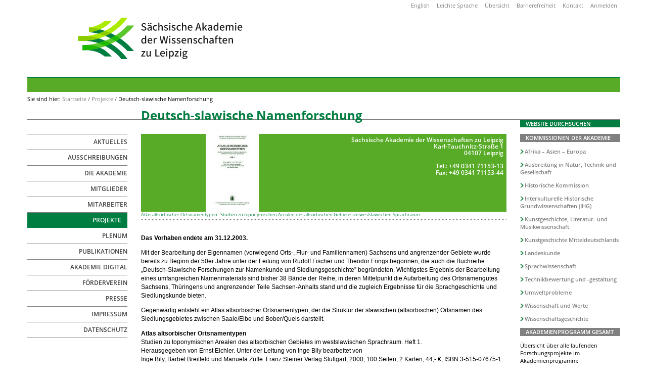

--- FILE ---
content_type: text/html;charset=utf-8
request_url: https://www.saw-leipzig.de/de/projekte/beendete-forschungsvorhaben
body_size: 7843
content:
<!DOCTYPE html>
<html xmlns="http://www.w3.org/1999/xhtml">
<head>
	<title>Deutsch-slawische Namenforschung — Sächsische Akademie der Wissenschaften</title><meta http-equiv="Content-Type" content="text/html; charset=utf-8" /><link rel="stylesheet" type="text/css" media="screen" href="https://www.saw-leipzig.de/portal_css/Sunburst%20Theme/reset-cachekey-027a17826d03143348e6e094098879e8.css" /><link rel="stylesheet" type="text/css" href="https://www.saw-leipzig.de/portal_css/Sunburst%20Theme/base-cachekey-10e1e494eceea3854fc5c881f0fa1171.css" /><link rel="stylesheet" type="text/css" media="screen" href="https://www.saw-leipzig.de/portal_css/Sunburst%20Theme/resourceplone.app.jquerytools.dateinput-cachekey-63ad4156e7158963aaef32c76d9fe296.css" /><style type="text/css" media="screen">@import url(https://www.saw-leipzig.de/portal_css/Sunburst%20Theme/resourceplone.formwidget.autocompletejquery.autocomplete-cachekey-a56edfbf6f585af27be04a6703ff4326.css);</style><link rel="stylesheet" type="text/css" href="https://www.saw-leipzig.de/portal_css/Sunburst%20Theme/resourceplone.app.multilingual.stylesheetmultilingual-cachekey-69df79aeb54075dd1882739da8749a85.css" /><link rel="stylesheet" type="text/css" media="all" href="https://www.saw-leipzig.de/portal_css/Sunburst%20Theme/ploneCustom-cachekey-2f5b1588d7a307021cdb88f5bdd4a8d6.css" /><link rel="apple-touch-icon" href="https://www.saw-leipzig.de/touch_icon.png" /><link rel="search" href="https://www.saw-leipzig.de/de/@@search" title="Website durchsuchen" /><meta name="viewport" content="width=device-width, initial-scale=0.6666, maximum-scale=1.0, minimum-scale=0.6666" /><meta name="generator" content="Plone - http://plone.org" />
	<link rel="icon" type="image/svg+xml" href="/++theme++saw.diazotheme/static/img/favicon.svg" />
	<link type="text/css" rel="stylesheet" href="/++theme++saw.diazotheme/static/slimbox2/css/slimbox2.css" media="screen" />
	<link type="text/css" rel="stylesheet" href="/++theme++saw.diazotheme/static/css/saw-fonts.css" />
	<link type="text/css" rel="stylesheet" href="/++theme++saw.diazotheme/static/css/saw-main.css" />
	<link type="text/css" rel="stylesheet" href="/++theme++saw.diazotheme/static/css/saw-dashboard.css" />
	<link type="text/css" rel="stylesheet" href="/++theme++saw.diazotheme/static/css/saw-leadinformation.css" />
	<link type="text/css" rel="stylesheet" href="/++theme++saw.diazotheme/static/css/saw-navigation.css" />
	<link type="text/css" rel="stylesheet" href="/++theme++saw.diazotheme/static/css/saw-persons.css" />
	<link type="text/css" rel="stylesheet" href="/++theme++saw.diazotheme/static/css/saw-projects.css" />
	<link type="text/css" rel="stylesheet" href="/++theme++saw.diazotheme/static/css/saw-summary.css" />
	<link type="text/css" rel="stylesheet" href="/++theme++saw.diazotheme/static/css/saw-content.css" />
	<link type="text/css" rel="stylesheet" href="/++theme++saw.diazotheme/static/css/saw-views.css" />
	<link type="text/css" rel="stylesheet" href="/++theme++saw.diazotheme/static/css/saw-filter.css" />
	<link type="text/css" rel="stylesheet" href="/++theme++saw.diazotheme/static/css/saw-widgets.css" />
	<link type="text/css" rel="stylesheet" href="/++theme++saw.diazotheme/static/css/saw-responsive.css" />
	<link type="text/css" rel="stylesheet" href="/++theme++saw.diazotheme/static/css/addons.css" />
	<link type="text/css" rel="stylesheet" media="print" href="/++theme++saw.diazotheme/static/css/saw-print.css" />
<base href="https://www.saw-leipzig.de/de/projekte/beendete-forschungsvorhaben/" /></head>
<body class="template-view portaltype-saw-persons-project site-de section-projekte subsection-beendete-forschungsvorhaben userrole-anonymous"><div id="phone-navbar" class="phone-visible">
		<ul id="phone-portal-personaltools"><li class="language-en">
        <a href="https://www.saw-leipzig.de/@@multilingual-selector/72f0071225f04e878b971daf5570016c/en?set_language=en" title="English">English</a>
    </li></ul>
		<a id="phone-portal-logo" href="https://www.saw-leipzig.de/de" title="Sächsische Akademie der Wissenschaften">
			<img alt="" src="/++theme++saw.diazotheme/static/img/logo-2025.svg" />
		</a>
		<div id="nav-button">
			Menü
			<div class="line"></div>
			<div class="line"></div>
			<div class="line"></div>
		</div>
		<div id="navbar"><dl class="portlet portletNavigationTree">

    <dt class="portletHeader hiddenStructure">
        <span class="portletTopLeft"></span>
        <a href="https://www.saw-leipzig.de/de/sitemap" class="tile">Navigation</a>
        <span class="portletTopRight"></span>
    </dt>

    <dd class="portletItem lastItem">
        <ul class="navTree navTreeLevel0">
            
            



<li class="navTreeItem visualNoMarker navTreeFolderish section-aktuelles">

    


        <a href="https://www.saw-leipzig.de/de/aktuelles" class="state-published navTreeFolderish contenttype-folder" title="">
            
            <span>Aktuelles</span>
        </a>

        

    
</li>


<li class="navTreeItem visualNoMarker navTreeFolderish section-ausschreibungen">

    


        <a href="https://www.saw-leipzig.de/de/ausschreibungen" class="state-published navTreeFolderish contenttype-folder" title="">
            
            <span>Ausschreibungen</span>
        </a>

        

    
</li>


<li class="navTreeItem visualNoMarker navTreeFolderish section-ueber-die-akademie">

    


        <a href="https://www.saw-leipzig.de/de/ueber-die-akademie" class="state-published navTreeFolderish contenttype-folder" title="">
            
            <span>Die Akademie</span>
        </a>

        

    
</li>


<li class="navTreeItem visualNoMarker navTreeFolderish section-mitglieder">

    


        <a href="https://www.saw-leipzig.de/de/mitglieder" class="state-published navTreeFolderish contenttype-saw-persons-personcontext" title="">
            
            <span>Mitglieder</span>
        </a>

        

    
</li>


<li class="navTreeItem visualNoMarker navTreeFolderish section-mitarbeiter">

    


        <a href="https://www.saw-leipzig.de/de/mitarbeiter" class="state-published navTreeFolderish contenttype-saw-persons-personcontext" title="">
            
            <span>Mitarbeiter</span>
        </a>

        

    
</li>


<li class="navTreeItem visualNoMarker navTreeItemInPath navTreeFolderish section-projekte">

    


        <a href="https://www.saw-leipzig.de/de/projekte" class="state-published navTreeItemInPath navTreeFolderish contenttype-saw-persons-projectcontext" title="">
            
            <span>Projekte</span>
        </a>

        

    
</li>


<li class="navTreeItem visualNoMarker navTreeFolderish section-plenum">

    


        <a href="https://www.saw-leipzig.de/de/plenum" class="state-published navTreeFolderish contenttype-folder" title="">
            
            <span>Plenum</span>
        </a>

        

    
</li>


<li class="navTreeItem visualNoMarker navTreeFolderish section-publikationen">

    


        <a href="https://www.saw-leipzig.de/de/publikationen" class="state-published navTreeFolderish contenttype-folder" title="">
            
            <span>Publikationen</span>
        </a>

        

    
</li>


<li class="navTreeItem visualNoMarker navTreeFolderish section-akademie-digital">

    


        <a href="https://www.saw-leipzig.de/de/akademie-digital" class="state-published navTreeFolderish contenttype-folder" title="">
            
            <span>Akademie digital</span>
        </a>

        

    
</li>


<li class="navTreeItem visualNoMarker navTreeFolderish section-foerderverein">

    


        <a href="https://www.saw-leipzig.de/de/foerderverein" class="state-published navTreeFolderish contenttype-folder" title="">
            
            <span>Förderverein</span>
        </a>

        

    
</li>


<li class="navTreeItem visualNoMarker navTreeFolderish section-presse">

    


        <a href="https://www.saw-leipzig.de/de/presse" class="state-published navTreeFolderish contenttype-folder" title="">
            
            <span>Presse</span>
        </a>

        

    
</li>


<li class="navTreeItem visualNoMarker section-impressum">

    


        <a href="https://www.saw-leipzig.de/de/impressum" class="state-published contenttype-document" title="Angaben zu Verantwortlichen und rechtliche Hinweise.">
            
            <span>Impressum</span>
        </a>

        

    
</li>


<li class="navTreeItem visualNoMarker section-datenschutz">

    


        <a href="https://www.saw-leipzig.de/de/datenschutz" class="state-published contenttype-document" title="">
            
            <span>Datenschutz</span>
        </a>

        

    
</li>




        </ul>
        <span class="portletBottomLeft"></span>
        <span class="portletBottomRight"></span>
    </dd>
</dl>
		</div>
	</div><div id="visual-portal-wrapper">
		<div id="portal-top" class="row">
			<div id="portal-message-container" class="cell width-full position-0">
			</div>
			<div class="cell width-full position-0">
				<div id="portal-header" class="row">
					<ul id="portal-personaltools" class="phone-hidden"><li class="language-en">
        <a href="https://www.saw-leipzig.de/@@multilingual-selector/72f0071225f04e878b971daf5570016c/en?set_language=en" title="English">English</a>
    </li>

    <li id="siteaction-easy_language"><a href="https://www.saw-leipzig.de/de/leichte-sprache" accesskey="" title="Leichte Sprache">Leichte Sprache</a></li>
    <li id="siteaction-sitemap"><a href="https://www.saw-leipzig.de/de/sitemap" accesskey="3" title="Übersicht">Übersicht</a></li>
    <li id="siteaction-accessibility"><a href="https://www.saw-leipzig.de/de/accessibility-info" accesskey="0" title="Barrierefreiheit">Barrierefreiheit</a></li>
    <li id="siteaction-contact"><a href="https://www.saw-leipzig.de/de/contact-info" accesskey="9" title="Kontakt">Kontakt</a></li>

  <li id="anon-personalbar">
    
        <a href="https://www.saw-leipzig.de/de/login" id="personaltools-login">Anmelden</a>
    
  </li>
</ul>
					
					<div class="cell width-13 position-3">
						<a id="portal-logo" class="phone-hidden " href="https://www.saw-leipzig.de/de" title="Sächsische Akademie der Wissenschaften">
							<img alt="Website" src="/++theme++saw.diazotheme/static/img/logo-2025.svg" class="phone-hidden" title="Website" />
						</a>
					</div>
				</div>
				<div id="portal-multirow" class="row">
					<div class="cell position-0 width-1:2 phone-visible">
						<a id="navigation-back-button" href="javascript:history.back();">« zurück</a>
					</div>
					<div id="phone-search" class="cell position-1:2 width-1:2 phone-visible"><div class="portletWrapper" data-portlethash="706c6f6e652e7269676874636f6c756d6e0a636f6e746578740a2f746573742d3030310a736561726368" id="portletwrapper-706c6f6e652e7269676874636f6c756d6e0a636f6e746578740a2f746573742d3030310a736561726368">
<dl class="portlet portletSearch">

  <dt class="portletHeader">
      <span class="portletTopLeft"></span>
      <a class="tile" href="https://www.saw-leipzig.de/de/@@search">Suche</a>
      <span class="portletTopRight"></span>
  </dt>

    <dd class="portletItem">
      <form id="searchform" action="https://www.saw-leipzig.de/de/@@search">
        <div class="LSBox">
          <input class="searchField portlet-search-gadget" name="SearchableText" type="text" size="15" title="Website durchsuchen" placeholder="Website durchsuchen" />
          <input class="searchButton" type="submit" value="Suche" />

          <div class="LSResult" style="">
            <div class="LSShadow"></div>
          </div>
        </div>
      </form>
      <div class="visualClear"><!-- --></div>
    </dd>

    <dd class="portletFooter">
        <a href="https://www.saw-leipzig.de/de/@@search" class="tile">Erweiterte Suche…</a>
        <span class="portletBottomLeft"></span>
        <span class="portletBottomRight"></span>
    </dd>
</dl>

</div></div>
					<div class="visualClear"></div>
				</div>
				<div id="portal-breadcrumbs" class="phone-hidden row">

    <span id="breadcrumbs-you-are-here">Sie sind hier:</span>
    <span id="breadcrumbs-home">
        <a href="https://www.saw-leipzig.de/de">Startseite</a>
        <span class="breadcrumbSeparator">
            /
            
        </span>
    </span>
    <span id="breadcrumbs-1" dir="ltr">
        
            <a href="https://www.saw-leipzig.de/de/projekte">Projekte</a>
            <span class="breadcrumbSeparator">
                /
                
            </span>
            
         
    </span>
    <span id="breadcrumbs-2" dir="ltr">
        
            
            
            <span id="breadcrumbs-current">Deutsch-slawische Namenforschung</span>
         
    </span>

</div>
			</div>
		</div>
		<div id="title-row" class="row">
			<div class="cell width-10 position-3">
				<div id="viewlet-above-content-title"></div>
				<h1 class="documentFirstHeading">Deutsch-slawische Namenforschung</h1>
			</div>
		</div>
		<div class="row">
			<div id="title-border" class="cell width-full position-0">
			</div>
		</div>

		<div id="portal-columns" class="row">
			<div id="portal-column-content" class="cell width-10 position-3">
				<div class="documentEditable">
					<div id="content">
						
					<div id="viewlet-above-content-body">
	
	<div id="leadinformation-viewlet" style="" class="row leadBoxDouble ">
		
		<!-- right column -->
		<div class="leadColumn leadColumnRight cell position-1:2 width-1:2">
			<div id="column-content"><p>Sächsische Akademie der Wissenschaften zu Leipzig<br />Karl-Tauchnitz-Straße 1<br />04107 Leipzig<br /><br />Tel.: +49 0341 71153-13<br />Fax: +49 0341 71153-44</p></div>
		</div>
		
		
		<!-- left column -->
		<div class="leadColumn leadColumnLeft cell position-0 width-1:2 ">
			
				
	
		
			<div class="imageContainer align-center">
				<a href="https://www.saw-leipzig.de/de/projekte/beendete-forschungsvorhaben/@@images/lc_image/large" class="leadBoxImageLink" rel="leadbox" title="Atlas altsorbischer Ortsnamentypen : Studien zu toponymischen Arealen des altsorbischen Gebietes im westslawischen Sprachraum">
					<img src="https://www.saw-leipzig.de/de/projekte/beendete-forschungsvorhaben/@@images/lc_image/mini" alt="Atlas altsorbischer Ortsnamentypen : Studien zu toponymischen Arealen des altsorbischen Gebietes im westslawischen Sprachraum" class="portrait" />
				</a>
			</div>
			<div class="leadColumnDescription">Atlas altsorbischer Ortsnamentypen : Studien zu toponymischen Arealen des altsorbischen Gebietes im westslawischen Sprachraum</div>
		
	
	
	
	


				
				
			
		</div>
		
		
		
	</div>
	<div class="visualClearLeft"></div>




</div><div id="content-core">
                                 
		

			<p id="msg-project-finished">Das Vorhaben endete am <span>31.12.2003</span>.</p>
			
			<p>Mit der Bearbeitung der Eigennamen (vorwiegend Orts-, Flur- und Familiennamen) Sachsens und angrenzender Gebiete wurde bereits zu Beginn der 50er Jahre unter der Leitung von Rudolf Fischer und Theodor Frings begonnen, die auch die Buchreihe „Deutsch-Slawische Forschungen zur Namenkunde und Siedlungsgeschichte” begründeten. Wichtigstes Ergebnis der Bearbeitung eines umfangreichen Namenmaterials sind bisher 38 Bände der Reihe, in deren Mittelpunkt die Aufarbeitung des Ortsnamengutes Sachsens, Thüringens und angrenzender Teile Sachsen-Anhalts stand und die zugleich Ergebnisse für die Sprachgeschichte und Siedlungskunde bieten.</p>
<p>Gegenwärtig entsteht ein Atlas altsorbischer Ortsnamentypen, der die Struktur der slawischen (altsorbischen) Ortsnamen des Siedlungsgebietes zwischen Saale/Elbe und Bober/Queis darstellt.</p>
<p><strong>Atlas altsorbischer Ortsnamentypen</strong><br /> Studien zu toponymischen Arealen des altsorbischen Gebietes im westslawischen Sprachraum. Heft 1.<br /> Herausgegeben von Ernst Eichler. Unter der Leitung von Inge Bily bearbeitet von<br /> Inge Bily, Bärbel Breitfeld und Manuela Züfle. Franz Steiner Verlag Stuttgart, 2000, 100 Seiten, 2 Karten, 44,- €, ISBN 3-515-07675-1.</p>
<p>Aufgabe des <em>Atlasses altsorbischer Ortsnamentypen</em>, dessen Untersuchungsgebiet sich im wesentlichen auf den Raum zwischen Saale/Elbe bis hin zu den Gebieten östlich der Neiße erstreckt, ist die kartographische Darstellung der Struktur- und Wortbildungstypen slawischer und slawisch-deutscher Ortsnamen.</p>
<p><strong>Heft 1</strong><br />Nachdem Heft 1 (mit Einleitung, Ausführungen zum Ansatz altsorbischer Grundformen der Namen, einer Bibliographie und der Übersichtskarte des Untersuchungsgebietes) im Frühjahr 2000 erscheinen konnte, wenden sich die nachfolgenden Hefte 2 und 3/4 besonders der Bearbeitung von Ortsnamen aus slawischen Personennamen zu. Die Karten ermöglichen eine Sichtbarmachung und Beschreibung der Areale der Strukturtypen und ihrer Subtypen sowie eine Zusammenfassung der Ergebnisse namentypologischer Analysen. Heft 5 erschließt das Namenmaterial in mehreren Registern und enthält außerdem eine zusammenfassende Bibliographie.</p>
<p><strong>Heft 2</strong><br /> Heft 2 (Textteil, Kartenteil) wendet sich ausschließlich den Ortsnamenbildungen zu, die als Ableitungsbasis einen zweigliedrigen slawischen Vollnamen (z.B. <em>*Dobromir, *Gostirad, *Radogost</em> usw.) enthalten, und gewährt neben der Aufhellung der morphematischen Grundstruktur der behandelten Ortsnamen gleichzeitig einen Überblick über das Repertoire der im Untersuchungsgebiet zur Ortsnamenbildung verwendeten zweigliedrigen slawischen (altsorbischen) Vollnamen, wobei eine Reihe von Vollnamen rekonstruiert werden können, die bisher nur in Ortsnamen nachgewiesen sind und damit eine Erweiterung des altsorbischen Anthroponomastikons darstellen. In Heft 5 des <em>Atlasses</em> werden diese Personennamen in alphabetischen und rückläufigen Registern erschlossen.</p>
<p><strong>Heft 3/4</strong><br />Heft 3/4 (Textteil, Kartenteil) bearbeitet den umfangreichen Strukturtyp ‘Slawischer Kurzname + <em>-(ov)ici</em>’. Der Kartenteil enthält neben der Übersichtskarte des Untersuchungsgebietes, der Grundkarte und der Karte des Strukturtyps, auch eine Reihe analytischer Karten der Suffixe slawischer Kurznamen.</p>
<p><strong>Heft 5</strong><br /> Heft 5 faßt die Bibliographie sowie mehrere alphabetische und rückläufige Register zusammen: so zu den aus Ortsnamen rekonstruierten altsorbischen Personennamen (auch getrennt nach Voll- und Kurznamen) sowie zu den heutigen Ortsnamen und ihren altsorbischen rekonstruierten Grundformen. Beigefügt ist eine Übersichtskarte des Untersuchungsgebietes.</p>
<p>Die Ergebnisse aus Heft 1 und 2 des <em>Atlasses altsorbischer Ortsnamentypen</em> wurden auf mehreren internationalen Konferenzen vorgestellt, zuletzt auf dem XXI. Internationalen Kongreß für Namenforschung (19.–24. August 2002, Uppsala). Darüber hinaus befinden sich in mehreren Sammelbänden Aufsätze zu Ergebnissen des <em>Atlasses altsorbischer Ortsnamentypen</em> im Druck.</p>
<p> </p>
<div><span class="discreet">Dieses Forschungsvorhaben ist Teil im <a class="external-link" href="https://www.akademienunion.de/forschungsprojekte/" target="_self" title="">Akademienprogramm</a> – dem derzeit größten geistes- und kulturwissenschaftlichen Forschungsprogramm der Bundesrepublik Deutschland.</span><br /><br /></div>
			
			<div></div>
			
			
			

		
	
                             </div><div id="viewlet-below-content-body">
</div></div>
				</div>
				<div id="viewlet-below-content">







	<ol id="saw-documentactions">
		<li><a id="saw-action-sendto" title="Diese Seite empfehlen." href="https://www.saw-leipzig.de/de/projekte/beendete-forschungsvorhaben/sendto_form"><span>Diese Seite empfehlen.</span></a></li>
		<li class="phone-hidden"><a id="saw-action-print" href="javascript:this.print();" title="Diese Seite drucken."><span>Diese Seite drucken.</span></a></li>
	</ol>
	
</div>
			</div>
			<div id="portal-column-one" class="phone-hidden cell width-3 position-0">
            
                
<div class="portletWrapper" data-portlethash="706c6f6e652e6c656674636f6c756d6e0a636f6e746578740a2f746573742d3030310a6e617669676174696f6e" id="portletwrapper-706c6f6e652e6c656674636f6c756d6e0a636f6e746578740a2f746573742d3030310a6e617669676174696f6e">
<dl class="portlet portletNavigationTree">

    <dt class="portletHeader hiddenStructure">
        <span class="portletTopLeft"></span>
        <a href="https://www.saw-leipzig.de/de/sitemap" class="tile">Navigation</a>
        <span class="portletTopRight"></span>
    </dt>

    <dd class="portletItem lastItem">
        <ul class="navTree navTreeLevel0">
            
            



<li class="navTreeItem visualNoMarker navTreeFolderish section-aktuelles">

    


        <a href="https://www.saw-leipzig.de/de/aktuelles" class="state-published navTreeFolderish contenttype-folder" title="">
            
            <span>Aktuelles</span>
        </a>

        

    
</li>


<li class="navTreeItem visualNoMarker navTreeFolderish section-ausschreibungen">

    


        <a href="https://www.saw-leipzig.de/de/ausschreibungen" class="state-published navTreeFolderish contenttype-folder" title="">
            
            <span>Ausschreibungen</span>
        </a>

        

    
</li>


<li class="navTreeItem visualNoMarker navTreeFolderish section-ueber-die-akademie">

    


        <a href="https://www.saw-leipzig.de/de/ueber-die-akademie" class="state-published navTreeFolderish contenttype-folder" title="">
            
            <span>Die Akademie</span>
        </a>

        

    
</li>


<li class="navTreeItem visualNoMarker navTreeFolderish section-mitglieder">

    


        <a href="https://www.saw-leipzig.de/de/mitglieder" class="state-published navTreeFolderish contenttype-saw-persons-personcontext" title="">
            
            <span>Mitglieder</span>
        </a>

        

    
</li>


<li class="navTreeItem visualNoMarker navTreeFolderish section-mitarbeiter">

    


        <a href="https://www.saw-leipzig.de/de/mitarbeiter" class="state-published navTreeFolderish contenttype-saw-persons-personcontext" title="">
            
            <span>Mitarbeiter</span>
        </a>

        

    
</li>


<li class="navTreeItem visualNoMarker navTreeItemInPath navTreeFolderish section-projekte">

    


        <a href="https://www.saw-leipzig.de/de/projekte" class="state-published navTreeItemInPath navTreeFolderish contenttype-saw-persons-projectcontext" title="">
            
            <span>Projekte</span>
        </a>

        

    
</li>


<li class="navTreeItem visualNoMarker navTreeFolderish section-plenum">

    


        <a href="https://www.saw-leipzig.de/de/plenum" class="state-published navTreeFolderish contenttype-folder" title="">
            
            <span>Plenum</span>
        </a>

        

    
</li>


<li class="navTreeItem visualNoMarker navTreeFolderish section-publikationen">

    


        <a href="https://www.saw-leipzig.de/de/publikationen" class="state-published navTreeFolderish contenttype-folder" title="">
            
            <span>Publikationen</span>
        </a>

        

    
</li>


<li class="navTreeItem visualNoMarker navTreeFolderish section-akademie-digital">

    


        <a href="https://www.saw-leipzig.de/de/akademie-digital" class="state-published navTreeFolderish contenttype-folder" title="">
            
            <span>Akademie digital</span>
        </a>

        

    
</li>


<li class="navTreeItem visualNoMarker navTreeFolderish section-foerderverein">

    


        <a href="https://www.saw-leipzig.de/de/foerderverein" class="state-published navTreeFolderish contenttype-folder" title="">
            
            <span>Förderverein</span>
        </a>

        

    
</li>


<li class="navTreeItem visualNoMarker navTreeFolderish section-presse">

    


        <a href="https://www.saw-leipzig.de/de/presse" class="state-published navTreeFolderish contenttype-folder" title="">
            
            <span>Presse</span>
        </a>

        

    
</li>


<li class="navTreeItem visualNoMarker section-impressum">

    


        <a href="https://www.saw-leipzig.de/de/impressum" class="state-published contenttype-document" title="Angaben zu Verantwortlichen und rechtliche Hinweise.">
            
            <span>Impressum</span>
        </a>

        

    
</li>


<li class="navTreeItem visualNoMarker section-datenschutz">

    


        <a href="https://www.saw-leipzig.de/de/datenschutz" class="state-published contenttype-document" title="">
            
            <span>Datenschutz</span>
        </a>

        

    
</li>




        </ul>
        <span class="portletBottomLeft"></span>
        <span class="portletBottomRight"></span>
    </dd>
</dl>

</div>




            
        </div>
			<div id="portal-column-two" class="tablet-hidden phone-hidden cell width-3 position-13"><div class="portletWrapper" data-portlethash="706c6f6e652e7269676874636f6c756d6e0a636f6e746578740a2f746573742d3030310a736561726368" id="portletwrapper-706c6f6e652e7269676874636f6c756d6e0a636f6e746578740a2f746573742d3030310a736561726368">
<dl class="portlet portletSearch">

  <dt class="portletHeader">
      <span class="portletTopLeft"></span>
      <a class="tile" href="https://www.saw-leipzig.de/de/@@search">Suche</a>
      <span class="portletTopRight"></span>
  </dt>

    <dd class="portletItem">
      <form id="searchform" action="https://www.saw-leipzig.de/de/@@search">
        <div class="LSBox">
          <input class="searchField portlet-search-gadget" name="SearchableText" type="text" size="15" title="Website durchsuchen" placeholder="Website durchsuchen" />
          <input class="searchButton" type="submit" value="Suche" />

          <div class="LSResult" style="">
            <div class="LSShadow"></div>
          </div>
        </div>
      </form>
      <div class="visualClear"><!-- --></div>
    </dd>

    <dd class="portletFooter">
        <a href="https://www.saw-leipzig.de/de/@@search" class="tile">Erweiterte Suche…</a>
        <span class="portletBottomLeft"></span>
        <span class="portletBottomRight"></span>
    </dd>
</dl>

</div><div class="portletWrapper" data-portlethash="706c6f6e652e7269676874636f6c756d6e0a636f6e746578740a2f746573742d3030312f64652f70726f6a656b74650a6b6f6d6d697373696f6e656e2d6465722d616b6164656d6965" id="portletwrapper-706c6f6e652e7269676874636f6c756d6e0a636f6e746578740a2f746573742d3030312f64652f70726f6a656b74650a6b6f6d6d697373696f6e656e2d6465722d616b6164656d6965">
<dl class="portlet portletStaticText portlet-static-kommissionen-der-akademie">

    <dt class="portletHeader">
        <span class="portletTopLeft"></span>
        <span>
           <a class="tile" href="http://www.saw-leipzig.de/de/ueber-die-akademie/kommissionen">Kommissionen der Akademie</a>
        </span>
        <span class="portletTopRight"></span>
    </dt>

    <dd class="portletItem odd">
        <p><a title="" href="https://www.saw-leipzig.de/de/ueber-die-akademie/kommissionen/afrika-asien-europa" class="internal-link" target="_self">Afrika – Asien – Europa</a></p>
<p><a title="" href="https://www.saw-leipzig.de/de/ueber-die-akademie/kommissionen/ausbreitung-in-natur-technik-und-gesellschaft" class="internal-link" target="_self">Ausbreitung in Natur, Technik und Gesellschaft</a></p>
<p><a title="" href="https://www.saw-leipzig.de/de/ueber-die-akademie/kommissionen/historische-kommission" class="internal-link" target="_self">Historische Kommission</a></p>
<p><a title="" href="https://www.saw-leipzig.de/de/ueber-die-akademie/kommissionen/Interkulturelle%20historische%20Grundwissenschaften" class="internal-link" target="_self">Interkulturelle Historische Grundwissenschaften (IHG)</a></p>
<p><a title="" href="https://www.saw-leipzig.de/de/ueber-die-akademie/kommissionen/kunstgeschichte-literatur-und-musikwissenschaft" class="internal-link" target="_self">Kunstgeschichte, Literatur- und Musikwissenschaft</a></p>
<p><a title="" href="https://www.saw-leipzig.de/de/ueber-die-akademie/kommissionen/kunstgeschichte-mitteldeutschlands" class="internal-link" target="_self">Kunstgeschichte Mitteldeutschlands</a></p>
<p><a title="" href="https://www.saw-leipzig.de/de/ueber-die-akademie/kommissionen/landeskunde" class="internal-link" target="_self">Landeskunde</a></p>
<p><a title="" href="https://www.saw-leipzig.de/de/ueber-die-akademie/kommissionen/sprachwissenschaft" class="internal-link" target="_self">Sprachwissenschaft</a></p>
<p><a title="" href="resolveuid/62cbd667502312343162ca58fda6d170" class="internal-link" target="_self">Technikbewertung und -gestaltung</a></p>
<p><a title="" href="https://www.saw-leipzig.de/de/ueber-die-akademie/kommissionen/umweltprobleme" class="internal-link" target="_self">Umweltprobleme</a></p>
<p><a title="" href="https://www.saw-leipzig.de/de/ueber-die-akademie/kommissionen/wissenschaft-und-werte" class="internal-link" target="_self">Wissenschaft und Werte</a></p>
<p><a title="" href="https://www.saw-leipzig.de/de/ueber-die-akademie/kommissionen/wissenschaftsgeschichte-naturwissenschaften-mathematik-technik" class="internal-link" target="_self">Wissenschaftsgeschichte</a></p>
        
            <span class="portletBottomLeft"></span>
            <span class="portletBottomRight"></span>
        
    </dd>
    
    

</dl>
</div><div class="portletWrapper" data-portlethash="706c6f6e652e7269676874636f6c756d6e0a636f6e746578740a2f746573742d3030312f64652f70726f6a656b74650a616b6164656d69656e70726f6772616d6d2d676573616d74" id="portletwrapper-706c6f6e652e7269676874636f6c756d6e0a636f6e746578740a2f746573742d3030312f64652f70726f6a656b74650a616b6164656d69656e70726f6772616d6d2d676573616d74">
<dl class="portlet portletStaticText portlet-static-akademienprogramm-gesamt">

    <dt class="portletHeader">
        <span class="portletTopLeft"></span>
        <span>
           Akademienprogramm Gesamt
        </span>
        <span class="portletTopRight"></span>
    </dt>

    <dd class="portletItem odd">
        <p>Übersicht über alle laufenden Forschungsprojekte im Akademienprogramm:<br /><a class="external-link" href="https://www.akademienunion.de/forschungsprojekte/?no_cache=1" target="_self" title="">www.akademienunion.de</a><br /><br />Zum AGATE-Portal, Forschungsinformationssystem der Wissenschaftsakademien:<br /><a class="external-link" href="https://agate.academy/" target="_self" title="">https://agate.academy/</a></p>
        
            <span class="portletBottomLeft"></span>
            <span class="portletBottomRight"></span>
        
    </dd>
    
    

</dl>
</div><div class="portletWrapper" data-portlethash="706c6f6e652e7269676874636f6c756d6e0a636f6e746578740a2f746573742d3030312f64650a6576656e7473" id="portletwrapper-706c6f6e652e7269676874636f6c756d6e0a636f6e746578740a2f746573742d3030312f64650a6576656e7473">
<dl class="portlet portletEvents">

	<dt class="portletHeader">
		<span class="portletTopLeft"></span>
		Termine
		<span class="portletTopRight"></span>
	</dt>

	
		<dd class="portletItem odd">
			<a href="https://www.saw-leipzig.de/de/aktuelles/quellen-zu-den-liebhabern-des-gottlichen-worts-die-grundlagen-unseres-wissens-um-ereignisse-vor-500-jahren" class="tile" title="Buchpräsentation zu Band 3 des Projekts Briefe und Akten zur Kirchenpolitik Friedrichs des Weisen und Johanns des Beständigen">
				 Quellen zu den liebhabern des gottlichen worts. Die Grundlagen unseres Wissens um Ereignisse vor 500 Jahren
			</a> <span class="portletItemDetails">  <span>12.02.2026 19:00 - 20:30</span>  <span> — Sächsische Akademie der Wissenschaften zu Leipzig, Karl-Tauchnitz-Straße 1, 04107 Leipzig und online
			</span>
			</span>
		</dd>
	
	
		<dd class="portletItem even">
			<a href="https://www.saw-leipzig.de/de/aktuelles/leipzig-liest-das-abenteuer-des-lebens" class="tile" title="Buchvorstellung mit Michael Succow, Bundesumweltminister Carsten Schneider und Christiane Grefe">
				 Leipzig liest: Das Abenteuer des Lebens. Erfahrungen und Erkenntnisse eines Ökologen, Weltbürgers und Mutmachers
			</a> <span class="portletItemDetails">  <span>20.03.2026 18:00 - 20:00</span>  <span> — Sächsische Akademie der Wissenschaften zu Leipzig, Karl-Tauchnitz-Straße 1, 04107 Leipzig
			</span>
			</span>
		</dd>
	

	<dd class="portletFooter">
	</dd>

</dl>
</div><div class="portletWrapper" data-portlethash="706c6f6e652e7269676874636f6c756d6e0a636f6e746578740a2f746573742d3030312f64650a64656e6b7374726f6d65" id="portletwrapper-706c6f6e652e7269676874636f6c756d6e0a636f6e746578740a2f746573742d3030312f64650a64656e6b7374726f6d65">
<dl class="portlet portletStaticText portlet-static-denkstrome">

    <dt class="portletHeader">
        <span class="portletTopLeft"></span>
        <span>
           <a class="tile" href="http://www.denkstroeme.de">Denkströme</a>
        </span>
        <span class="portletTopRight"></span>
    </dt>

    <dd class="portletItem odd">
        <p><img src="https://www.saw-leipzig.de/icon-ds-001.png" alt="Denkströme Icon" class="image-left" title="Denkströme Icon" />Das Open Access (Online-)Journal der Sächsischen Akademie der Wissenschaften:<br /><br /><a class="external-link" href="http://www.denkstroeme.de" target="_self" title="">www.denkstroeme.de</a></p>
        
            <span class="portletBottomLeft"></span>
            <span class="portletBottomRight"></span>
        
    </dd>
    
    

</dl>
</div><div class="portletWrapper" data-portlethash="706c6f6e652e7269676874636f6c756d6e0a636f6e746578740a2f746573742d3030312f64650a646966667573696f6e2d66756e64616d656e74616c73" id="portletwrapper-706c6f6e652e7269676874636f6c756d6e0a636f6e746578740a2f746573742d3030312f64650a646966667573696f6e2d66756e64616d656e74616c73">
<dl class="portlet portletStaticText portlet-static-diffusion-fundamentals">

    <dt class="portletHeader">
        <span class="portletTopLeft"></span>
        <span>
           <a class="tile" href="http://diffusion.uni-leipzig.de/">Diffusion Fundamentals</a>
        </span>
        <span class="portletTopRight"></span>
    </dt>

    <dd class="portletItem odd">
        <p><img src="https://www.saw-leipzig.de/icon-df-001.png" alt="Diffusion Fundamentals Icon" class="image-left" title="Diffusion Fundamentals Icon" />Interdisziplinäres Online Journal für Diffusionstheorie in Kooperation mit der Universität Leipzig:<br /><a class="external-link" href="http://diffusion.uni-leipzig.de/" target="_self" title="">diffusion.uni-leipzig.de</a></p>
<p>Internationale Konferenzreihe:<br /><span><a class="external-link" href="http://www.saw-leipzig.de/diffusion" target="_self" title="">saw-leipzig.de/diffusion</a></span></p>
        
            <span class="portletBottomLeft"></span>
            <span class="portletBottomRight"></span>
        
    </dd>
    
    

</dl>
</div><div class="portletWrapper" data-portlethash="706c6f6e652e7269676874636f6c756d6e0a636f6e746578740a2f746573742d3030310a736f6369616c2d6d65646961" id="portletwrapper-706c6f6e652e7269676874636f6c756d6e0a636f6e746578740a2f746573742d3030310a736f6369616c2d6d65646961">
<dl class="portlet portletStaticText portlet-static-social-media">

    <dt class="portletHeader">
        <span class="portletTopLeft"></span>
        <span>
           Social Media
        </span>
        <span class="portletTopRight"></span>
    </dt>

    <dd class="portletItem odd">
        <p>Folgen Sie uns auch auf <a class="external-link" href="https://www.linkedin.com/company/105784840" target="_self" title="">LinkedIn</a>, <a class="external-link" href="https://bsky.app/profile/saw-leipzig-1846.bsky.social" target="_blank" title="">Bluesky</a>, <a class="external-link" href="https://www.youtube.com/channel/UC7HrkLhRnXelGP2ARJp76nQ" target="_blank" title="">YouTube</a> und <a class="external-link" href="https://www.instagram.com/saw_leipzig/" target="_blank" title="">Instagram</a>.</p>
        
            <span class="portletBottomLeft"></span>
            <span class="portletBottomRight"></span>
        
    </dd>
    
    

</dl>
</div></div>
		</div>
		<div class="row">
			<div id="viewlet-below-content-title" class="cell width-10 position-3 ">
</div>
		</div>
	</div><script type="text/javascript" src="https://www.saw-leipzig.de/portal_javascripts/Sunburst%20Theme/resourceplone.app.jquery-cachekey-beff6902de58ec510034ed07ba73aeaf.js"></script><script type="text/javascript" src="https://www.saw-leipzig.de/portal_javascripts/Sunburst%20Theme/resourceplone.formwidget.contenttreecontenttree-cachekey-2b2f337175da8706092d284155791f2f.js"></script><script type="text/javascript" src="https://www.saw-leipzig.de/portal_javascripts/Sunburst%20Theme/resourceplone.formwidget.querystring.querywidget-cachekey-9be4393f141c3f2a9e64ebf8331d6279.js"></script><script type="text/javascript">
        jQuery(function($){
            $.datepicker.setDefaults(
                jQuery.extend($.datepicker.regional['de'],
                {dateFormat: 'dd.mm.yy'}));
        });
        </script><script src="/++theme++saw.diazotheme/static/js/collapsible-navbar.js" type="text/javascript"></script><script src="/++theme++saw.diazotheme/static/slimbox2/js/jquery.timer-1.2.js" type="text/javascript"></script><script src="/++theme++saw.diazotheme/static/slimbox2/js/slimbox2.js" type="text/javascript"></script><script src="/++theme++saw.diazotheme/static/js/slimbox-integration.js" type="text/javascript"></script><script src="/++theme++saw.diazotheme/static/js/messages.js" type="text/javascript"></script><script type="text/javascript">
		jQuery(function($) {
			$('#saw-action-sendto').prepOverlay({
				subtype : 'ajax',
				filter : common_content_filter,
				formselector : 'form[name="sendto_form"]',
				redirect : $.plonepopups.redirectbasehref,
				noform : function(el) {
					return $.plonepopups.noformerrorshow(el, 'close');
				}
			});

		});
	</script><script type="text/javascript">
  var _paq = _paq || [];
  _paq.push(['trackPageView']);
  _paq.push(['enableLinkTracking']);
  (function() {
    var u="https://analytics.saw-leipzig.de/";
    _paq.push(['setTrackerUrl', u+'piwik.php']);
    _paq.push(['setSiteId', 4]);
    var d=document, g=d.createElement('script'), s=d.getElementsByTagName('script')[0];
    g.type='text/javascript'; g.async=true; g.defer=true; g.src=u+'piwik.js'; s.parentNode.insertBefore(g,s);
  })();
</script></body>
</html>

--- FILE ---
content_type: text/css
request_url: https://www.saw-leipzig.de/++theme++saw.diazotheme/static/css/saw-main.css
body_size: 2339
content:
#visual-portal-wrapper {
	display: block;
	height: 308px;
}

#portal-columns {
	background: #fff;
}

#portal-multirow {
	height: 28px;
	border-top: 2px solid #007d40;
	background: #57ab27;
}

#portal-logo {
	margin: 1em 0 1em -165px;
}

#portal-logo > img {
	height: 130px;
}

#phone-portal-logo > img {
	height: 80px;
}

#title-border {
	border-top: 1px solid #808080;
	margin-top: -0.545em;
	height: 2.545em;
	background: #fff;
	z-index: 30;
}
#viewlet-below-content {
	border-top: 1px solid #808080;
	text-align: right;
	clear: both;
}

#viewlet-below-content-title {
	margin-left: -80.7%;
	margin-bottom: 2em;
	text-align: right;
}

h1 {
	z-index: 50;
	position: relative;
}

/*
a:focus {
	background: #57ab27 !important;
	color: #404040 !important;
}
*/

#content ol.plain, #content ul.plain {
	list-style-type: none;
	margin-left: 0;
}

#content .documentDescription {
	margin-top: -0.182em;
}

#content-views li.selected a,#content-views li a:hover {
	border-radius: 1em;
	-moz-border-radius: 1em;
	-webkit-border-radius: 1em;
}

#content a,dl.portlet dd a {
	background: transparent url("../img/icons/icon-link-internal.png") 0px
/* 		4px no-repeat; */
		0.364em no-repeat;
/* 	padding-left: 10px; */
	padding-left: 0.909em;
	font-weight: bold;
	color: #808080;
}

#content span.link-external a {
	background: transparent url("../img/icons/icon-link-external.png") 0px
/* 		5px no-repeat; */
		0.455em no-repeat;
/* 	padding-left: 12px; */
	padding-left: 1.091em;
}
#content a[href^="mailto:"] {
	background: transparent url("../img/icons/icon-link-email.png") 0px
/* 		2px no-repeat; */
		0.182em no-repeat;
	display: inline-block;
/* 	padding-left: 17px; */
	padding-left: 1.545em;
}
#content form a.caltrigger {
	background: url("../img/icons/popup_calendar.png") no-repeat !important;
}
/* exclude several links from icon attachement */
#content form a,
#content h1 a,
#content h2 a,
#content h3 a,
#content h4 a,
#content h5 a,
#content h6 a,
dl.portletNavigationTree dd a,
dl.captioned dt a,
a.leadBoxImageLink,
#content .listingBar a,
#content .tileLink,
#content .photoAlbumEntry a,
.template-image_view #content-core a,
#content .newsImageContainer a
	{
	background-image: none !important;
	padding: 0px !important;
}
#content-views a, #content li.formTab a, #content-core li.formTab a {
	padding: 0 0.75em !important;
}]
#content fieldset {
	border-color: #007D40;
}
body.section-plenum #content-core p {
	text-align: left;
}

/* @group fontsize resets */
dl.portlet,.portletItemDetails,dl.portalMessage, div.overlay {
	font-size: 1em !important; /* 11px */
}
#edit-bar {
	font-size: 0.909em !important; /* 10px */
}
#content .discreet,#sidebar .discreet,#content div.documentByLine,div.listingBar,div.attention,div.caution,div.danger,div.error,div.hint,div.important,div.note,div.tip,div.warning,.comment,#portal-sitemap .navTreeLevel2,#portal-sitemap .navTreeLevel2 ul,body.smallText,div.managePortletsLink,a.managePortletsFallback,#content legend
	{
	font-size: 0.818em !important; /* 9px */
}

/* @end */

/* @group Portlets */
dl.portlet dt,div.portletAssignments div.portletHeader {
	background: none repeat scroll 0 0 #808080;
	color: #FFFFFF;
	line-height: normal;
	padding: 0 1em;
	text-transform: uppercase;
	font-weight: 600;
}
.portletHeader a {
	color: #fff !important;
}

dl.portlet dd.portletItem {
	border-top: 1px solid #808080;
	padding: 1em 0;
}

dl.portlet dd.portletFooter {
	padding: 0 1em;
}
div.portletAssignments, div.portletAssignments .managedPortletActions a, div.portletAssignments .managedPortletActions button {
	font-size: 1em;
	color: #fff;
}
div.portletAssignments div {
	color: #808080;
}
div.portlets-manager select {
	width: 100%;
}
dl.portletStaticText dd.portletItem {
	padding-bottom: 0;
}
/* @end */


/* @group Editbar */
#edit-bar, #content-views, #contentActionMenus {
	background: transparent;
}
#contentActionMenus {
	z-index: 70;
}
#contentActionMenus dl.actionMenu a, #contentActionMenus dl.actionMenu.activated dd {
	background: #57AB27;
}
/* @end */


/* @group Search Portlet */
dl.portletSearch {
	z-index: 40;
	position: relative;
	margin-bottom: 1.182em;
}

.portletSearch .portletHeader,.portletSearch .portletFooter,.portletSearch .LSBox .searchButton
	{
	display: none;
}

.portletSearch .portletItem {
	padding: 0 !important;
	margin-top: -2.5em;
	border-top: none !important;
}

.portletNavigationTree .portletItem {
	border-top: none !important;
}

.portletSearch .LSBox {
	background: #007d40;
	padding: 0 1em;
}

.portletSearch .LSBox .searchField {
	background: #007d40;
	color: #fff;
	border: none;
	width: 100%;
	font-family: 'Open Sans',Arial,sans-serif;
	font-size: 1em;
}
.portletSearch .LSBox .searchField::-webkit-input-placeholder {
	color: #fff;
	font-weight: 600;
	text-transform: uppercase;
}
.portletSearch .LSBox .searchField::-moz-placeholder {
	color: #fff;
	font-weight: 600;
	text-transform: uppercase;
}
.portletSearch .LSBox .searchField:-moz-placeholder {   /* Older versions of Firefox */
	color: #fff;
	font-weight: 600;
	text-transform: uppercase;
}
.portletSearch .LSBox .searchField:-ms-input-placeholder {
	color: #fff;
	font-weight: 600;
	text-transform: uppercase;
}

.portletSearch .LSBox .searchField:focus,.portletSearch .LSBox .searchField:hover,.portletSearch .LSBox .searchField:active
	{
	background: #fff;
	color: #000;
}

.livesearchContainer {
	border: none;
	background: #fff;
	margin: 0em -1em;
	padding: 1em 0 0 0;
}

#livesearchLegend {
	display: none;
}

.LSRow,#LSNothingFound {
	display: block;
	padding: 0.5em 0em;
	width: auto;
}

.LSDescr {
	font-size: 85%;
}

.LSGroupLegend {
	color: #808080;
	text-transform: uppercase;
	font-weight: bold;
}
/* @end */

/* @group formTabs */
#content ul.formTabs, #content-core ul.formTabs {
	background: #fff;
	border-top: 1px solid #808080;
	border-left: none;
	border-right: none;
	border-bottom: none;
	border-top-right-radius: 0;
	border-top-left-radius: 0;
	-webkit-border-top-right-radius: 0;
	-webkit-border-top-left-radius: 0;
	-moz-border-radius-topleft: 0;
	-moz-border-radius-topright: 0;
	padding-left: 1em;
}
#content li.formTab a.selected, #content-core li.formTab a.selected {
	border-top-right-radius: 0;
	border-top-left-radius: 0;
	-webkit-border-top-right-radius: 0;
	-webkit-border-top-left-radius: 0;
	-moz-border-radius-topleft: 0;
	-moz-border-radius-topright: 0;
	border-bottom: 1px solid #808080;
	border-left: 1px solid #808080;
	border-right: 1px solid #808080;
}
/* @end */

/* @group portal message */
#portal-message-container {
	position: absolute;
	top: 0em;
	z-index: 1000;
}
#portal-message-container {
	display: none;
	background: #555;
	padding: 1em 0;
}
#content .portalMessage {
	display: none;
}
#portal-message-container dl.portalMessage {
	background: none !important;
	border: 0px;
}
#portal-message-container dl.portalMessage a{
	color: #fff !important;
}
#portal-message-container dl.portalMessage dt{
	background: none;
	color: #fff;
	text-transform: uppercase;
}
#portal-message-container dl.portalMessage dd{
	background: none;
	color: #fff;
}
#portal-message-container dl.portalMessage.info dt{
	background: none;
	color: #57AB27;
}
#portal-message-container dl.portalMessage.info dd{
	background: none;
	color: #fff;
}
#portal-message-container dl.portalMessage.warning dt{
	background: none;
	color: #FAB75E;
}
#portal-message-container dl.portalMessage.warning dd{
	color: #fff;
	background: none;
}
#portal-message-container dl.portalMessage.error dt{
	background: none;
	color: #ff0000;
}
#portal-message-container dl.portalMessage.error dd{
	color: #fff;
	background: none;
}
dl.portalMessage, div.attention, div.caution, div.danger, div.error, div.hint, div.important, div.note, div.tip, div.warning {
	margin: 0 0 1em 0;
}
/* @end */

/* @group imaging */
#content-core dd.image-caption {
	margin: -1em 0 0 0;
}
/* @end */

/* @group documentactions */
#saw-documentactions li {
	display: inline;
}
#saw-documentactions a {
	display: inline-block;
	width: 2.182em;
	height: 2.182em;
}
#saw-action-sendto {
	background: url("../img/icons/icon-send-24x24.png") no-repeat 0 0;
}
#saw-action-print {
	background: url("../img/icons/icon-print-24x24.png") no-repeat 0 0;
}
#saw-documentactions a span {
	display: none;
}
/* @end */

/* @group general settings */
.hiddenStructure {
	background: transparent !important;
}

.txt-left {
	text-align: left !important;
}

.visualClearLeft {
	clear: left;
}

.visualClearRight {
	clear: right;
}

input {
		font-family: 'Open Sans', Arial, sans-serif;
		font-size: 1em;
		font-weight: normal;
}
/* @end */


--- FILE ---
content_type: text/css
request_url: https://www.saw-leipzig.de/++theme++saw.diazotheme/static/css/saw-navigation.css
body_size: 688
content:
/* @group resets */
dl.portletNavigationTree dd.portletItem {
	padding: 0;
	/*margin-top: -0.525em;*/
}

dl.portlet ul.navTree .navTreeItem {
	border-bottom: none;
	padding: 0;
}

dl.portlet ul.navTree .navTreeCurrentItem {
	border-left: none;
	margin-left: 0;
	margin-right: 0;
}
/* @end */

/* navigation */
dl.portlet ul.navTree li a.state-published {
	color: #404040 !important;
}

dl.portlet ul.navTree {
	border-top: 1px solid #808080;
}
dl.portlet ul.navTreeLevel1 {
	border-top: none;
	border-bottom: 1px solid #007d40;
}

dl.portlet ul.navTree li a {
	font-size: 1.091em;
	text-transform: uppercase;
	color: #404040;
	text-align: right;
	overflow: hidden;
}

#phone-navbar dl.portlet ul.navTreeLevel0 li.navTreeItem a {
	padding-right: 1em !important;
}

dl.portlet ul.navTreeLevel1 li.navTreeItem a {
	padding: 0.5em 0 !important;
	font-size: 1em;
	font-weight: 600;
	text-transform: none;
	border-bottom: 1px solid #fff;
}

dl.portlet ul.navTree li a:hover {
	color: #007d40 !important;
	border-bottom: 1px solid #007d40;
}

dl.portlet ul.navTree li a:focus {
	color: #404040 !important;
}

dl.portlet ul.navTree li a.navTreeCurrentNode,dl.portlet ul.navTree li a.navTreeItemInPath
	{
	background: #007d40;
	border-bottom: 1px solid #fff;
	color: #fff !important;
	padding-right: 1em !important;
}

dl.portlet ul.navTreeLevel1 li a.navTreeCurrentNode {
	border-bottom: 1px solid #007d40;
}

dl.portlet ul.navTree li a.navTreeCurrentNode:focus,
dl.portlet ul.navTree li a.navTreeItemInPath:focus {
	background-color: #57ab27 !important;
	color: #404040 !important;
}

dl.portlet li {
	margin-bottom: 0;
}

/* mobile navigation */
#nav-button {
	display: none;
	cursor: pointer;
	float: right;
	color: #007d40;
	border: none;
	padding: 0;
	margin: 1em 0em 0.182em 0em;
	width: 50%;
	text-transform: uppercase;
}

#nav-button .line {
	width: 100%;
	height: 0.182em;
	background: #007d40;
	margin-top: 0.364em;
}

#phone-portal-logo {
	margin: 0.182em 0em 1em 1em;
	display: block;
	float: left;
}

#phone-navbar #navbar {
	clear: both;
	display: none;
}

#phone-navbar #navbar .portlet.portletNavigationTree {
/* 	display: none; */
}

--- FILE ---
content_type: text/css
request_url: https://www.saw-leipzig.de/++theme++saw.diazotheme/static/css/saw-persons.css
body_size: 443
content:
.portaltype-saw-persons-person #content p {
	margin-bottom: 0;
}

.portaltype-saw-persons-person #content h3 {
	margin-top: 1em;
}

div.address {
	float: left;
	width: 49%;
}

address {
	font-style: normal;
}

#person-contact-address span, #person-private-address span {
	display: block;
}

#person-contact-phone, #person-contact-fax, #person-contact-mobile,
	#person-private-phone, #person-private-fax, #person-privat-mobile {
	white-space: nowrap;
}

#person-contact-address span.highlightedSearchTerm,
	#person-private-address span.highlightedSearchTerm {
	display: inline;
}

#person-biography {
	margin-top: 1em;
}

#person-biography p {
	margin-bottom: 1em !important;
}

.person-detail-label {
	font-weight: 600;
	margin-right: 1em;
	width: 9em;
	display: inline-block;
}

.personPortraitContainer {
	float: right;
	margin: 0 0 1em 1em;
	width: 150px;
}

.personPortraitContainer span {
	display: block;
}

.personPortrait {
	width: 150px;
}

/* personcontext view */
ol.persons li {
	clear: left;
}

ol.persons li img {
	float: left;
	margin: 0.250em 0.5em 0.5em 0;
}

ol.persons li p {
	
}